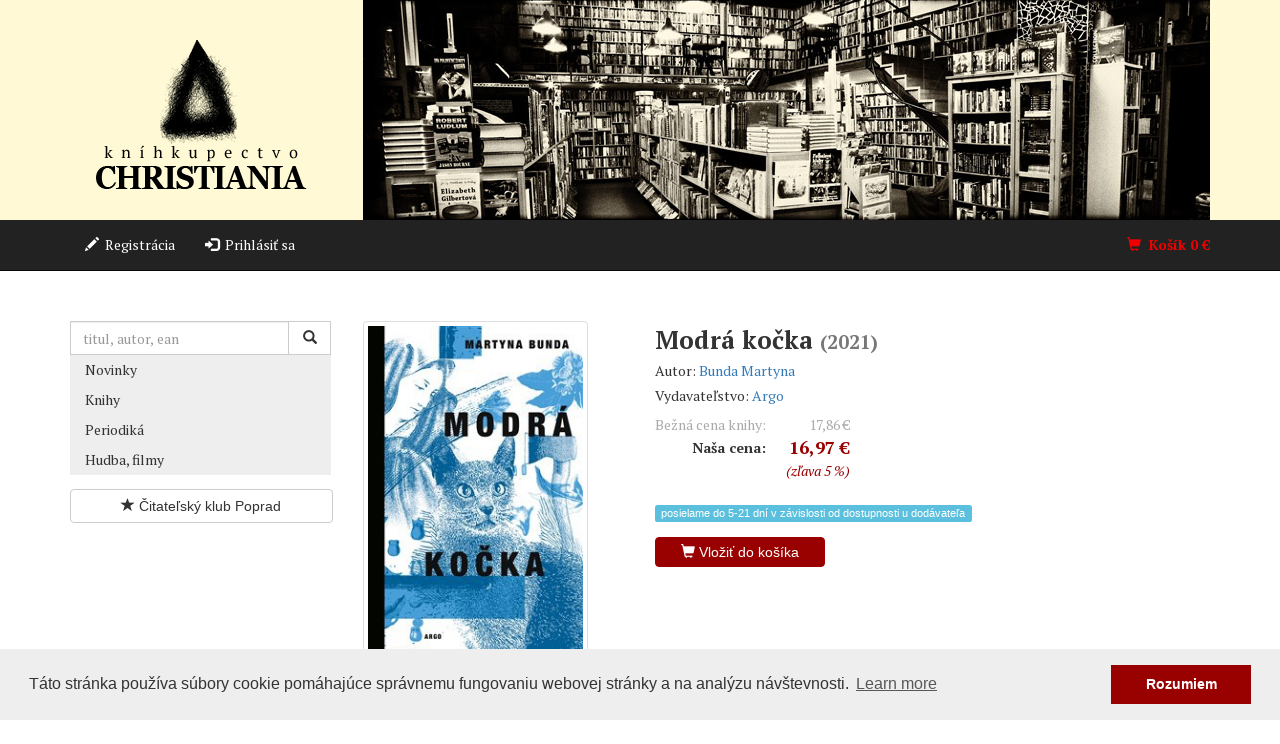

--- FILE ---
content_type: text/html; charset=utf-8
request_url: https://www.christiania.sk/eshop/kniha/149680-modra-korka/
body_size: 6503
content:
<!doctype html>
<html class="no-js" lang="sk">
<head>
  
    <!-- Google Tag Manager -->
<script>
  (function(w,d,s,l,i){w[l]=w[l]||[];w[l].push({'gtm.start':
  new Date().getTime(),event:'gtm.js'});var f=d.getElementsByTagName(s)[0],
  j=d.createElement(s),dl=l!='dataLayer'?'&l='+l:'';j.async=true;j.src=
  'https://www.googletagmanager.com/gtm.js?id='+i+dl;f.parentNode.insertBefore(j,f);
  })(window,document,'script','dataLayer','GTM-TT5XBZ3');
</script>
<!-- End Google Tag Manager -->

  
  <meta charset="utf-8">
  <meta http-equiv="X-UA-Compatible" content="IE=edge">
  <meta name="viewport" content="width=device-width, initial-scale=1">
  <title>Kníhkupectvo CHRISTIANIA</title>
  <meta name="author" content="Peter Hyben; e-mail: peter.hyben@hugis.eu">
  <meta name="copyright" content="©2015-2023 Hugis">
  <meta name="description" content="Tradičné kníhkupectvo Christiania Poprad">

  <link rel="stylesheet" href="https://fonts.googleapis.com/css?family=PT+Serif:400,400italic,700,700italic&subset=latin,latin-ext">
  <link rel="stylesheet" href="/static/css/styles.css?v=5">

  <link rel="icon" type="image/png" href="/static/icons/favicon-32x32.png" sizes="32x32">
  <link rel="icon" type="image/png" href="/static/icons/favicon-16x16.png" sizes="16x16">

  
  <meta name="twitter:card" content="summary_large_image">
  <meta property="og:url" content="https://www.christiania.sk/eshop/kniha/149680-modra-korka/">
  <meta property="og:type" content="product">
  <meta property="og:title" content="Modrá kočka (2021)">
  <meta property="og:description" content="Nový román Martyny Bundy, autorky oceňovaného debutu Bezcitnost, zachovává epičnost vyprávění a nepostrádá ani výrazné postavy, které se tentokrát pohybují v časovém oblouku sedmi století na území mezi kašubskými jezery. Prolínají se zde světy sakrální a světské, spiritualita s racionálnem, …">
  <meta property="og:image" content="https://www.christiania.sk/media/cache/80/7b/807b7f099b49e1f7ac3f014fd19d8ba0.jpg">
  <meta property="og:image:width" content="240">
  <meta property="og:image:height" content="350">

  <link rel="stylesheet" href="https://cdnjs.cloudflare.com/ajax/libs/cookieconsent2/3.0.3/cookieconsent.min.css">

  <!--[if lt IE 9]>
    <script src="https://oss.maxcdn.com/html5shiv/3.7.2/html5shiv.min.js"></script>
    <script src="https://oss.maxcdn.com/respond/1.4.2/respond.min.js"></script>
  <![endif]-->
  <script type="application/ld+json">
    {
      "@context" : "https://schema.org",
      "@type" : "WebSite",
      "name" : "Kníhkupectvo Christiania",
      "alternateName" : "Tradičné kníhkupectvo Christiania Poprad",
      "url" : "https://www.christiania.sk"
    }
  </script>
</head>
<body>
<!-- Google Tag Manager (noscript) -->
<noscript><iframe src="https://www.googletagmanager.com/ns.html?id=GTM-TT5XBZ3"
height="0" width="0" style="display:none;visibility:hidden"></iframe></noscript>
<!-- End Google Tag Manager (noscript) -->

<header class="hidden-xs">
  <div class="container">
    <div class="row">
      <div class="col-xs-3">
        <a href="/" title="úvod">
          <img class="hidden-xs img-responsive logo"
               src="/static/images/logo-big.png" alt="logo Christiania">
          <img class="visible-xs img-responsive logo"
               src="/static/images/logo-small.png" alt="logo Christiania">
        </a>
      </div>
      <div class="col-xs-9">
        
        <img class="visible-xs img-responsive" src="/static/images/header1-small.jpg" alt="Christiania">
        <img class="visible-md visible-sm img-responsive" src="/static/images/header1-medium.jpg" alt="Christiania">
        <img class="visible-lg img-responsive" src="/static/images/header1-large.jpg" alt="Christiania">
      </div>
    </div>
  </div>
</header>

<nav class="navbar navbar-inverse navbar-static-top" data-spy="affix"
     data-offset-top="220">
    <div class="container">
      <div class="navbar-header">
        <button type="button" class="navbar-toggle collapsed" data-toggle="collapse" data-target="#ph-main-menu-collapse" aria-expanded="false">
          <span class="sr-only">Toggle navigation</span>
          <span class="icon-bar"></span>
          <span class="icon-bar"></span>
          <span class="icon-bar"></span>
        </button>
        <a class="navbar-brand visible-xs-block" href="/">Kníhkupectvo CHRISTIANIA</a>
      </div>

      <div class="collapse navbar-collapse" id="ph-main-menu-collapse">
        <ul class="nav navbar-nav ">
          
            <li><a href="/registracia/"><span class="glyphicon glyphicon-pencil"></span>&nbsp;&nbsp;Registrácia</a></li>
            <li><a href="/login/"><span class="glyphicon glyphicon-log-in"></span>&nbsp;&nbsp;Prihlásiť sa</a></li>
          
        </ul>
        <ul class="nav navbar-nav navbar-right">
          <li class="ph-menu-cart">
            <a href="/nakupny-kosik/">
              <span class="glyphicon glyphicon-shopping-cart"></span>&nbsp;&nbsp;Košík
              <span id="menu-cart-total-price" class="ph-cart-total-price">0</span>&nbsp;€
            </a>
          </li>
        </ul>
      </div>
    </div>
  </nav>

  <div id="content-wrapper" class="container">
    <div class="row">
      <div class="col-sm-9 col-sm-offset-3">
        <ol class="breadcrumb ph-breadcrumb">
          
        </ol>
      </div>
    </div>

    <div class="row">
      <div class="col-sm-3 left-col">
        

        <section class="ph-search-form">
          <form class="form-inline" action="/hladat/" method="get">
            <div class="input-group">
              <input id="id_q" type="text" class="form-control" placeholder="titul, autor, ean" name="q" value="">
              <span class="input-group-btn">
                <button class="btn btn-default" type="submit"><span class="glyphicon glyphicon-search"></span></button>
              </span>
            </div>
          </form>
        </section>

        <ul class="nav nav-pills nav-stacked tg-side-navi">
          
            <li class=""><a href="/eshop/novinky/">Novinky</a></li>
            
              <li><a href="/eshop/knihy/">Knihy</a></li>
            
              <li><a href="/eshop/periodika/">Periodiká</a></li>
            
              <li><a href="/eshop/cd-dvd/">Hudba, filmy</a></li>
            
          
        </ul>

        

        
        <section class="ph-promo-banner">
          
            <a href="/eshop/promo/citatelsky-klub-poprad/" class="btn btn-default btn-block"><span class="glyphicon glyphicon-star"></span> Čitateľský klub Poprad</a>
          
        </section>
        

        

        
      </div>

      <div class="col-sm-9 right-col">
        
  <article itemscope itemtype="https://schema.org/Product">
    <div class="row">
      <div class="col-sm-6 col-md-4">
        
          <img itemprop="image" src="/media/cache/80/7b/807b7f099b49e1f7ac3f014fd19d8ba0.jpg" class="img-responsive thumbnail" alt="obálka: Modrá kočka" width="225" height="350">
        
      </div>

      <div class="col-sm-6 col-md-8 detail">
        <h2 class="title"><span itemprop="name">Modrá kočka</span> <small>(2021)</small></h2>
        

        
          
            <h5 class="product-detail-author">
              Autor:
              
                <a href="/eshop/autor/bunda-martyna/">Bunda Martyna</a>
              
            </h5>
          
        

        
          
            <h5 class="product-detail-publisher">
              Vydavateľstvo:
              
                <a href="/eshop/vydavatel/232-argo/">Argo</a>
              
            </h5>
          
        

        <div itemprop="offers" itemscope itemtype="https://schema.org/Offer" class="table-price">
          <table>
            
              <tr>
                <th style="font-weight: 300; color: #aaa;">Bežná cena knihy:</th>
                <td style="color: #aaa;">17,86&nbsp;€</td>
              </tr>
              <tr>
                <th>Naša cena:</th>
                <td class="price"><meta itemprop="price" content="16.97" />16,97&nbsp;<meta itemprop="priceCurrency" content="EUR" />€</td>
              </tr>
              <tr>
                <th>&nbsp;</th>
                <td class="discount">(zľava 5 %)</td>
              </tr>
            
          </table>
        </div>

        <p>
          
            
              
              <span class="label label-info">posielame do 5-21 dní v&nbsp;závislosti od dostupnosti u&nbsp;dodávateľa</span>
              
            
          
        </p>

        
          <form action="/nakupny-kosik/pridat/" method="post"><input type="hidden" name="csrfmiddlewaretoken" value="EQ67NkU5K6vfFkjYbQBezGx5G2tR1lhxJDoYA8RdaSUfsDE7pgDDULOu8fmmVdvA">
  <input type="hidden" name="content_type" value="60">
  <input type="hidden" name="object_id" value="171188">
  <button class="btn btn-detail add-to-cart" data-product-pk="171188">
    <span class="glyphicon glyphicon-shopping-cart"></span> Vložiť do košíka
  </button>
</form>

          
        
      </div>
    </div>

    
      <div class="row"><div class="col-xs-12"><hr></div></div>

      <div class="row about-item">
        <div class="col-xs-12">
          <h3 class="ph-top-title">Informácie o knihe</h3>
          

          <div itemprop="description"><p>Nový román Martyny Bundy, autorky oceňovaného debutu Bezcitnost, zachovává epičnost vyprávění a nepostrádá ani výrazné postavy, které se tentokrát pohybují v časovém oblouku sedmi století na území mezi kašubskými jezery. Prolínají se zde světy sakrální a světské, spiritualita s racionálnem, osud postav je tiše sledován modrými kočkami, které ochraňují a hřejí ty, kteří to potřebují. Mnohovrstevnatý román dává život několika různorodým hrdinům, mnichům, jeptiškám, zahalených tajemstvím, bábám bylinkářkám, silným ženám i chudákům. Druhý román Martyny Bundy jistě potěší milovníky kvalitní literatury a magického realismu.</p>
<p>Není možné přečíst knihu Martyny Bundy a zůstat k ní lhostejný. Jsem si jistá, že každý v ní objeví nějaký prvek, který ho bude zajímat. Ať už dobrodružství hrdinů, historické pozadí, nebo hluboké moudré poselství, které vybízí k zamyšlení.
 Beata Igielska</p>
<p>Není zde tajemství vraždy jak ve Jménu růže Umberta Eca, ale kniha má podobnou atmosféru; zároveň připomíná prózy Olgy Tokarczukové, ale především je to polský, kašubský příběh, jehož pronikavý působivý příběh bude srozumitelný čtenářům kdekoliv na světě. Modrá kočka vás zavede na úžasnou cestu staletími.
 Jerzy Doroszkiewicz, Kurier Poranny</p>
<p>Modrá kočka vypráví o tom, jak věda, racionálno a materiálno vstoupí do světa ovládaného přírodou, do světa plného magie, spirituality a pověr.
 It Fell Off My Bookcase (blog)</p>
<p>Modrá kočka je skvostný román o zvratech a obratech lidského štěstí v průběhu staletí; strach, radost, hřích, pokání, hrdost, chamtivost, lhostejnost, odplata, vášeň a další emoce, které provázejí lidské životy od nepaměti.
 Every Day Magic (blog)</p>
<p>Vydání knihy podpořil Polský knižní institut.</p></div>
        </div>
      </div>
    

    <div class="row"><div class="col-xs-12"><hr></div></div>

    <div class="row">
      <div class="col-xs-12">
        <h3 class="ph-top-title">Zaradené v</h3>

        
          <ol class="breadcrumb">
            
              <li><a href="/eshop/knihy/">Knihy</a></li>
            
              <li><a href="/eshop/knihy-proza-poezia/">Próza a poézia</a></li>
            
              <li><a href="/eshop/knihy-proza-poezia-umelecka-proza/">Umelecká próza</a></li>
            
              <li><a href="/eshop/knihy-proza-poezia-umelecka-proza-svetova-prekladova-proza/">Svetová prekladová próza</a></li>
            
            <li><a href="/eshop/knihy-proza-poezia-umelecka-proza-svetova-prekladova-proza-polska/">Poľská</a></li>
          </ol>
        
      </div>
    </div>


    <div class="row"><div class="col-xs-12"><hr></div></div>

    <div class="row">
      <div class="col-xs-12">
        <h3 class="ph-top-title">Podrobnosti</h3>
        <ul class="details">
          <li><strong>Počet strán:</strong> 320</li>

          <li><strong>Formát:</strong> 130 × 200 mm</li>

          <li><strong>Váha:</strong> 440 g</li>

          <li><strong>Väzba:</strong> pevná</li>

          <li><strong>ISBN:</strong> 978-80-257-3548-0</li>

          <li><strong>Rok vydania:</strong> 2021</li>

          
          <li><strong>Jazyk:</strong> český</li>
          

          <li><strong>EAN:</strong> <span itemprop="gtin14">9788025735480</span></li>
        </ul>
      </div>
    </div>

  </article>

      </div>
    </div>
  </div>

  <footer class="footer">
    <div class="container">
      <div class="row">

        <div class="col-xs-12 col-sm-4 text-center big-align-left">
          <ul class="list-unstyled">
            <li class="text-uppercase"><a href="/kontakt/">Kontakt</a></li>
            <li class="text-uppercase"><a href="/o-knihkupectve/">O&nbsp;kníhkupectve</a></li>
          </ul>

          <ul class="list-inline social-icons">
            <li><a href="https://www.facebook.com/christiania.sk/"><i class="fab fa-facebook fa-2x"></i></a></li>
            <li><a href="https://www.instagram.com/knihkupectvochristiania/"><i class="fab fa-instagram fa-2x"></i></a></li>
            <li><a href="https://twitter.com/christiania_pp"><i class="fab fa-twitter fa-2x"></i></a></li>
          </ul>

          <h4>Užitočné odkazy</h4>
          <ul class="list-unstyled">
            <li class="text-uppercase"><a href="/obchodne-podmienky/">Všeobecné obchodné podmienky</a></li>
            <li class="text-uppercase"><a href="/ochrana-spotrebitela/">Ochrana spotrebiteľa</a></li>
            <li class="text-uppercase"><a href="/ochrana-osobnych-udajov/">Ochrana osobných údajov</a></li>
          </ul>
        </div>

        <div class="col-xs-12 col-sm-4 text-center big-align-left">
          <h4>Otváracie hodiny</h4>
          <p>Pondelok – Piatok: 08:00 – 18:00<br>
          Sobota: 09:00 – 13:00<br>
          Nedeľa: zatvorené</p>
          <p>
            <img src="/static/images/tpay/logo_visa.gif" alt="Logo VISA">
            <img src="/static/images/tpay/logo_visa_electron.gif" alt="Logo VISA Elektron">
            <img src="/static/images/tpay/logo_mc.gif" alt="Logo MasterCard">
            <img src="/static/images/tpay/logo_maestro.gif" alt="Logo Maestro">
            <img src="/static/images/tpay/logo_discover.jpg" alt="Logo Discover">
            <img src="/static/images/tpay/logo_dc.jpg" alt="Logo Diners Club">
          </p>
          <p>
            <img src="/static/images/tpay/apple_pay_logo.png" alt="Logo Apple Pay">
            <img src="/static/images/tpay/google_pay_logo.png" alt="Logo Google Pay">
          </p>
        </div>

        <div class="col-sm-4 text-center">
          <h4>Náš newsletter</h4>
          <p>Prihláste sa do nášho newlettera a dostávajte zoznam noviniek zo sveta
            kníh priamo do svojej schránky.</p>
          <p><a href="/newsletter/" class="btn btn-lg btn-default">Prihlásiť sa</a></p>
        </div>
      </div>

      <p class="text-center">© 2010-26 <a href="https://www.christiania.sk" title="Christiania">Kníhkupectvo Christiania</a> / Všetky práva vyhradené.</p>
    </div>
  </footer>
  <div id="footer-cart-info" class="bg-success">
    <button type="button" class="close" aria-label="Zatvoriť"><span aria-hidden="true">×</span></button>
    <div class="container-fluid">
      <div class="row">
        <div class="col-xs-12">
          <span class="glyphicon glyphicon-thumbs-up"></span>
          Pridané do košíka
        </div>
      </div>
    </div>
  </div>

  <script src="/static/js/script.js?v=4"></script>
  <script defer src="https://use.fontawesome.com/releases/v5.0.8/js/brands.js" integrity="sha384-sCI3dTBIJuqT6AwL++zH7qL8ZdKaHpxU43dDt9SyOzimtQ9eyRhkG3B7KMl6AO19" crossorigin="anonymous"></script>
  <script defer src="https://use.fontawesome.com/releases/v5.0.8/js/fontawesome.js" integrity="sha384-7ox8Q2yzO/uWircfojVuCQOZl+ZZBg2D2J5nkpLqzH1HY0C1dHlTKIbpRz/LG23c" crossorigin="anonymous"></script>
  
  <script src="https://cdnjs.cloudflare.com/ajax/libs/cookieconsent2/3.0.3/cookieconsent.min.js"></script>
  <script>
    window.addToCartUrl = '/api/cart-items/';
    window.cartDetailUrl = '/api/carts/mine/';
    window.addEventListener("load", function(){
      window.cookieconsent.initialise({
        "palette": {
          "popup": {
            "background": "#eeeeee",
            "text": "#333333"
          },
          "button": {
            "background": "#990000"
          }
        },
        "content": {
          "message": "Táto stránka používa súbory cookie pomáhajúce správnemu fungovaniu webovej stránky a na analýzu návštevnosti.",
          "dismiss": "Rozumiem"
        }
      })
    });
  </script>
</body>
</html>
